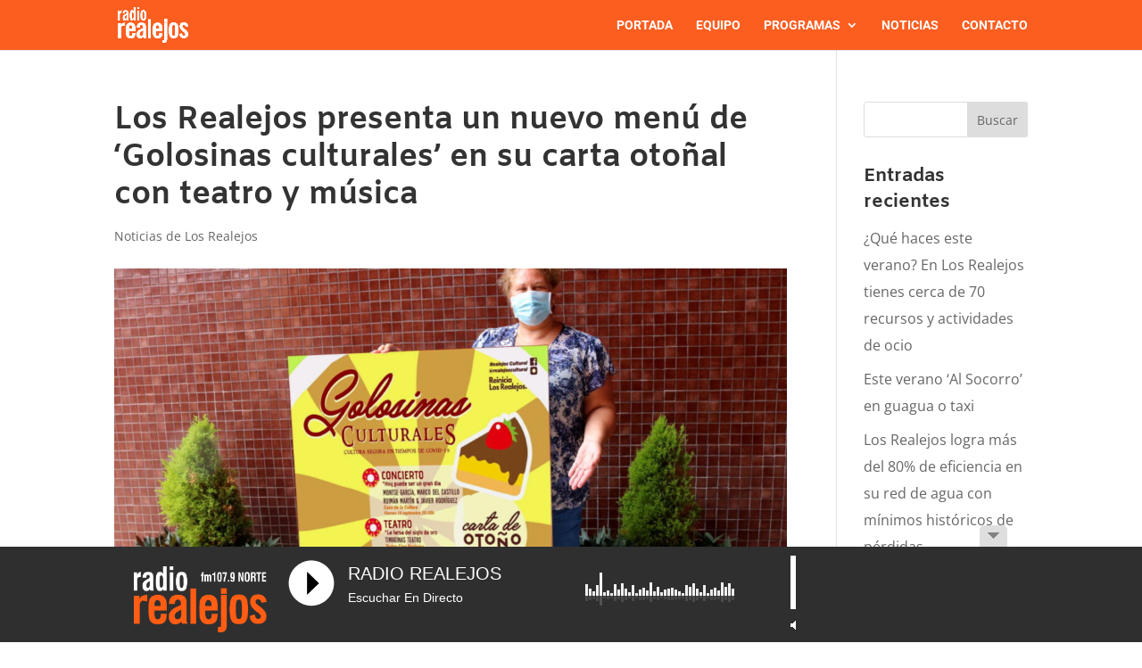

--- FILE ---
content_type: text/html; charset=UTF-8
request_url: https://www.radiorealejos.com/los-realejos-presenta-un-nuevo-menu-de-golosinas-culturales-en-su-carta-otonal-con-teatro-y-musica/
body_size: 15567
content:
<!DOCTYPE html>
<!--

  Desarrollado por echeide.com

                    $$\                 $$\       $$\
                    $$ |                \__|      $$ |
 $$$$$$\   $$$$$$$\ $$$$$$$\   $$$$$$\  $$\  $$$$$$$ | $$$$$$\      $$$$$$$\  $$$$$$\  $$$$$$\$$$$\
$$  __$$\ $$  _____|$$  __$$\ $$  __$$\ $$ |$$  __$$ |$$  __$$\    $$  _____|$$  __$$\ $$  _$$  _$$\
$$$$$$$$ |$$ /      $$ |  $$ |$$$$$$$$ |$$ |$$ /  $$ |$$$$$$$$ |   $$ /      $$ /  $$ |$$ / $$ / $$ |
$$   ____|$$ |      $$ |  $$ |$$   ____|$$ |$$ |  $$ |$$   ____|   $$ |      $$ |  $$ |$$ | $$ | $$ |
\$$$$$$$\ \$$$$$$$\ $$ |  $$ |\$$$$$$$\ $$ |\$$$$$$$ |\$$$$$$$\ $$\$$$$$$$\ \$$$$$$  |$$ | $$ | $$ |
 \_______| \_______|\__|  \__| \_______|\__| \_______| \_______|\__|\_______| \______/ \__| \__| \__|


-->
<html lang="es">
<head>
	<meta charset="UTF-8" />
<meta http-equiv="X-UA-Compatible" content="IE=edge">
	<link rel="pingback" href="https://www.radiorealejos.com/xmlrpc.php" />

	<script type="text/javascript">
		document.documentElement.className = 'js';
	</script>

	<title>Los Realejos presenta un nuevo menú de ‘Golosinas culturales’ en su carta otoñal con teatro y música | Radio Realejos 107.9 FM Norte</title>
<link rel="preconnect" href="https://fonts.gstatic.com" crossorigin /><style id="et-divi-open-sans-inline-css">/* Original: https://fonts.googleapis.com/css?family=Open+Sans:300italic,400italic,600italic,700italic,800italic,400,300,600,700,800&#038;subset=latin,latin-ext&#038;display=swap *//* User Agent: Mozilla/5.0 (Unknown; Linux x86_64) AppleWebKit/538.1 (KHTML, like Gecko) Safari/538.1 Daum/4.1 */@font-face {font-family: 'Open Sans';font-style: italic;font-weight: 300;font-stretch: normal;font-display: swap;src: url(https://fonts.gstatic.com/s/opensans/v44/memQYaGs126MiZpBA-UFUIcVXSCEkx2cmqvXlWq8tWZ0Pw86hd0Rk5hkWV4exQ.ttf) format('truetype');}@font-face {font-family: 'Open Sans';font-style: italic;font-weight: 400;font-stretch: normal;font-display: swap;src: url(https://fonts.gstatic.com/s/opensans/v44/memQYaGs126MiZpBA-UFUIcVXSCEkx2cmqvXlWq8tWZ0Pw86hd0Rk8ZkWV4exQ.ttf) format('truetype');}@font-face {font-family: 'Open Sans';font-style: italic;font-weight: 600;font-stretch: normal;font-display: swap;src: url(https://fonts.gstatic.com/s/opensans/v44/memQYaGs126MiZpBA-UFUIcVXSCEkx2cmqvXlWq8tWZ0Pw86hd0RkxhjWV4exQ.ttf) format('truetype');}@font-face {font-family: 'Open Sans';font-style: italic;font-weight: 700;font-stretch: normal;font-display: swap;src: url(https://fonts.gstatic.com/s/opensans/v44/memQYaGs126MiZpBA-UFUIcVXSCEkx2cmqvXlWq8tWZ0Pw86hd0RkyFjWV4exQ.ttf) format('truetype');}@font-face {font-family: 'Open Sans';font-style: italic;font-weight: 800;font-stretch: normal;font-display: swap;src: url(https://fonts.gstatic.com/s/opensans/v44/memQYaGs126MiZpBA-UFUIcVXSCEkx2cmqvXlWq8tWZ0Pw86hd0Rk0ZjWV4exQ.ttf) format('truetype');}@font-face {font-family: 'Open Sans';font-style: normal;font-weight: 300;font-stretch: normal;font-display: swap;src: url(https://fonts.gstatic.com/s/opensans/v44/memSYaGs126MiZpBA-UvWbX2vVnXBbObj2OVZyOOSr4dVJWUgsiH0B4uaVc.ttf) format('truetype');}@font-face {font-family: 'Open Sans';font-style: normal;font-weight: 400;font-stretch: normal;font-display: swap;src: url(https://fonts.gstatic.com/s/opensans/v44/memSYaGs126MiZpBA-UvWbX2vVnXBbObj2OVZyOOSr4dVJWUgsjZ0B4uaVc.ttf) format('truetype');}@font-face {font-family: 'Open Sans';font-style: normal;font-weight: 600;font-stretch: normal;font-display: swap;src: url(https://fonts.gstatic.com/s/opensans/v44/memSYaGs126MiZpBA-UvWbX2vVnXBbObj2OVZyOOSr4dVJWUgsgH1x4uaVc.ttf) format('truetype');}@font-face {font-family: 'Open Sans';font-style: normal;font-weight: 700;font-stretch: normal;font-display: swap;src: url(https://fonts.gstatic.com/s/opensans/v44/memSYaGs126MiZpBA-UvWbX2vVnXBbObj2OVZyOOSr4dVJWUgsg-1x4uaVc.ttf) format('truetype');}@font-face {font-family: 'Open Sans';font-style: normal;font-weight: 800;font-stretch: normal;font-display: swap;src: url(https://fonts.gstatic.com/s/opensans/v44/memSYaGs126MiZpBA-UvWbX2vVnXBbObj2OVZyOOSr4dVJWUgshZ1x4uaVc.ttf) format('truetype');}/* User Agent: Mozilla/5.0 (Windows NT 6.1; WOW64; rv:27.0) Gecko/20100101 Firefox/27.0 */@font-face {font-family: 'Open Sans';font-style: italic;font-weight: 300;font-stretch: normal;font-display: swap;src: url(https://fonts.gstatic.com/l/font?kit=memQYaGs126MiZpBA-UFUIcVXSCEkx2cmqvXlWq8tWZ0Pw86hd0Rk5hkWV4exg&skey=743457fe2cc29280&v=v44) format('woff');}@font-face {font-family: 'Open Sans';font-style: italic;font-weight: 400;font-stretch: normal;font-display: swap;src: url(https://fonts.gstatic.com/l/font?kit=memQYaGs126MiZpBA-UFUIcVXSCEkx2cmqvXlWq8tWZ0Pw86hd0Rk8ZkWV4exg&skey=743457fe2cc29280&v=v44) format('woff');}@font-face {font-family: 'Open Sans';font-style: italic;font-weight: 600;font-stretch: normal;font-display: swap;src: url(https://fonts.gstatic.com/l/font?kit=memQYaGs126MiZpBA-UFUIcVXSCEkx2cmqvXlWq8tWZ0Pw86hd0RkxhjWV4exg&skey=743457fe2cc29280&v=v44) format('woff');}@font-face {font-family: 'Open Sans';font-style: italic;font-weight: 700;font-stretch: normal;font-display: swap;src: url(https://fonts.gstatic.com/l/font?kit=memQYaGs126MiZpBA-UFUIcVXSCEkx2cmqvXlWq8tWZ0Pw86hd0RkyFjWV4exg&skey=743457fe2cc29280&v=v44) format('woff');}@font-face {font-family: 'Open Sans';font-style: italic;font-weight: 800;font-stretch: normal;font-display: swap;src: url(https://fonts.gstatic.com/l/font?kit=memQYaGs126MiZpBA-UFUIcVXSCEkx2cmqvXlWq8tWZ0Pw86hd0Rk0ZjWV4exg&skey=743457fe2cc29280&v=v44) format('woff');}@font-face {font-family: 'Open Sans';font-style: normal;font-weight: 300;font-stretch: normal;font-display: swap;src: url(https://fonts.gstatic.com/l/font?kit=memSYaGs126MiZpBA-UvWbX2vVnXBbObj2OVZyOOSr4dVJWUgsiH0B4uaVQ&skey=62c1cbfccc78b4b2&v=v44) format('woff');}@font-face {font-family: 'Open Sans';font-style: normal;font-weight: 400;font-stretch: normal;font-display: swap;src: url(https://fonts.gstatic.com/l/font?kit=memSYaGs126MiZpBA-UvWbX2vVnXBbObj2OVZyOOSr4dVJWUgsjZ0B4uaVQ&skey=62c1cbfccc78b4b2&v=v44) format('woff');}@font-face {font-family: 'Open Sans';font-style: normal;font-weight: 600;font-stretch: normal;font-display: swap;src: url(https://fonts.gstatic.com/l/font?kit=memSYaGs126MiZpBA-UvWbX2vVnXBbObj2OVZyOOSr4dVJWUgsgH1x4uaVQ&skey=62c1cbfccc78b4b2&v=v44) format('woff');}@font-face {font-family: 'Open Sans';font-style: normal;font-weight: 700;font-stretch: normal;font-display: swap;src: url(https://fonts.gstatic.com/l/font?kit=memSYaGs126MiZpBA-UvWbX2vVnXBbObj2OVZyOOSr4dVJWUgsg-1x4uaVQ&skey=62c1cbfccc78b4b2&v=v44) format('woff');}@font-face {font-family: 'Open Sans';font-style: normal;font-weight: 800;font-stretch: normal;font-display: swap;src: url(https://fonts.gstatic.com/l/font?kit=memSYaGs126MiZpBA-UvWbX2vVnXBbObj2OVZyOOSr4dVJWUgshZ1x4uaVQ&skey=62c1cbfccc78b4b2&v=v44) format('woff');}/* User Agent: Mozilla/5.0 (Windows NT 6.3; rv:39.0) Gecko/20100101 Firefox/39.0 */@font-face {font-family: 'Open Sans';font-style: italic;font-weight: 300;font-stretch: normal;font-display: swap;src: url(https://fonts.gstatic.com/s/opensans/v44/memQYaGs126MiZpBA-UFUIcVXSCEkx2cmqvXlWq8tWZ0Pw86hd0Rk5hkWV4ewA.woff2) format('woff2');}@font-face {font-family: 'Open Sans';font-style: italic;font-weight: 400;font-stretch: normal;font-display: swap;src: url(https://fonts.gstatic.com/s/opensans/v44/memQYaGs126MiZpBA-UFUIcVXSCEkx2cmqvXlWq8tWZ0Pw86hd0Rk8ZkWV4ewA.woff2) format('woff2');}@font-face {font-family: 'Open Sans';font-style: italic;font-weight: 600;font-stretch: normal;font-display: swap;src: url(https://fonts.gstatic.com/s/opensans/v44/memQYaGs126MiZpBA-UFUIcVXSCEkx2cmqvXlWq8tWZ0Pw86hd0RkxhjWV4ewA.woff2) format('woff2');}@font-face {font-family: 'Open Sans';font-style: italic;font-weight: 700;font-stretch: normal;font-display: swap;src: url(https://fonts.gstatic.com/s/opensans/v44/memQYaGs126MiZpBA-UFUIcVXSCEkx2cmqvXlWq8tWZ0Pw86hd0RkyFjWV4ewA.woff2) format('woff2');}@font-face {font-family: 'Open Sans';font-style: italic;font-weight: 800;font-stretch: normal;font-display: swap;src: url(https://fonts.gstatic.com/s/opensans/v44/memQYaGs126MiZpBA-UFUIcVXSCEkx2cmqvXlWq8tWZ0Pw86hd0Rk0ZjWV4ewA.woff2) format('woff2');}@font-face {font-family: 'Open Sans';font-style: normal;font-weight: 300;font-stretch: normal;font-display: swap;src: url(https://fonts.gstatic.com/s/opensans/v44/memSYaGs126MiZpBA-UvWbX2vVnXBbObj2OVZyOOSr4dVJWUgsiH0B4uaVI.woff2) format('woff2');}@font-face {font-family: 'Open Sans';font-style: normal;font-weight: 400;font-stretch: normal;font-display: swap;src: url(https://fonts.gstatic.com/s/opensans/v44/memSYaGs126MiZpBA-UvWbX2vVnXBbObj2OVZyOOSr4dVJWUgsjZ0B4uaVI.woff2) format('woff2');}@font-face {font-family: 'Open Sans';font-style: normal;font-weight: 600;font-stretch: normal;font-display: swap;src: url(https://fonts.gstatic.com/s/opensans/v44/memSYaGs126MiZpBA-UvWbX2vVnXBbObj2OVZyOOSr4dVJWUgsgH1x4uaVI.woff2) format('woff2');}@font-face {font-family: 'Open Sans';font-style: normal;font-weight: 700;font-stretch: normal;font-display: swap;src: url(https://fonts.gstatic.com/s/opensans/v44/memSYaGs126MiZpBA-UvWbX2vVnXBbObj2OVZyOOSr4dVJWUgsg-1x4uaVI.woff2) format('woff2');}@font-face {font-family: 'Open Sans';font-style: normal;font-weight: 800;font-stretch: normal;font-display: swap;src: url(https://fonts.gstatic.com/s/opensans/v44/memSYaGs126MiZpBA-UvWbX2vVnXBbObj2OVZyOOSr4dVJWUgshZ1x4uaVI.woff2) format('woff2');}</style><style id="et-builder-googlefonts-cached-inline">/* Original: https://fonts.googleapis.com/css?family=Amiko:regular,600,700|Roboto:100,100italic,300,300italic,regular,italic,500,500italic,700,700italic,900,900italic&#038;subset=latin,latin-ext&#038;display=swap *//* User Agent: Mozilla/5.0 (Unknown; Linux x86_64) AppleWebKit/538.1 (KHTML, like Gecko) Safari/538.1 Daum/4.1 */@font-face {font-family: 'Amiko';font-style: normal;font-weight: 400;font-display: swap;src: url(https://fonts.gstatic.com/s/amiko/v15/WwkQxPq1DFK04uqseVo.ttf) format('truetype');}@font-face {font-family: 'Amiko';font-style: normal;font-weight: 600;font-display: swap;src: url(https://fonts.gstatic.com/s/amiko/v15/WwkdxPq1DFK04uJ9XUrNEIA.ttf) format('truetype');}@font-face {font-family: 'Amiko';font-style: normal;font-weight: 700;font-display: swap;src: url(https://fonts.gstatic.com/s/amiko/v15/WwkdxPq1DFK04uIZXErNEIA.ttf) format('truetype');}@font-face {font-family: 'Roboto';font-style: italic;font-weight: 100;font-stretch: normal;font-display: swap;src: url(https://fonts.gstatic.com/s/roboto/v50/KFOKCnqEu92Fr1Mu53ZEC9_Vu3r1gIhOszmOClHrs6ljXfMMLoHRuAb-lg.ttf) format('truetype');}@font-face {font-family: 'Roboto';font-style: italic;font-weight: 300;font-stretch: normal;font-display: swap;src: url(https://fonts.gstatic.com/s/roboto/v50/KFOKCnqEu92Fr1Mu53ZEC9_Vu3r1gIhOszmOClHrs6ljXfMMLt_QuAb-lg.ttf) format('truetype');}@font-face {font-family: 'Roboto';font-style: italic;font-weight: 400;font-stretch: normal;font-display: swap;src: url(https://fonts.gstatic.com/s/roboto/v50/KFOKCnqEu92Fr1Mu53ZEC9_Vu3r1gIhOszmOClHrs6ljXfMMLoHQuAb-lg.ttf) format('truetype');}@font-face {font-family: 'Roboto';font-style: italic;font-weight: 500;font-stretch: normal;font-display: swap;src: url(https://fonts.gstatic.com/s/roboto/v50/KFOKCnqEu92Fr1Mu53ZEC9_Vu3r1gIhOszmOClHrs6ljXfMMLrPQuAb-lg.ttf) format('truetype');}@font-face {font-family: 'Roboto';font-style: italic;font-weight: 700;font-stretch: normal;font-display: swap;src: url(https://fonts.gstatic.com/s/roboto/v50/KFOKCnqEu92Fr1Mu53ZEC9_Vu3r1gIhOszmOClHrs6ljXfMMLmbXuAb-lg.ttf) format('truetype');}@font-face {font-family: 'Roboto';font-style: italic;font-weight: 900;font-stretch: normal;font-display: swap;src: url(https://fonts.gstatic.com/s/roboto/v50/KFOKCnqEu92Fr1Mu53ZEC9_Vu3r1gIhOszmOClHrs6ljXfMMLijXuAb-lg.ttf) format('truetype');}@font-face {font-family: 'Roboto';font-style: normal;font-weight: 100;font-stretch: normal;font-display: swap;src: url(https://fonts.gstatic.com/s/roboto/v50/KFOMCnqEu92Fr1ME7kSn66aGLdTylUAMQXC89YmC2DPNWubEbFmaiA8.ttf) format('truetype');}@font-face {font-family: 'Roboto';font-style: normal;font-weight: 300;font-stretch: normal;font-display: swap;src: url(https://fonts.gstatic.com/s/roboto/v50/KFOMCnqEu92Fr1ME7kSn66aGLdTylUAMQXC89YmC2DPNWuaabVmaiA8.ttf) format('truetype');}@font-face {font-family: 'Roboto';font-style: normal;font-weight: 400;font-stretch: normal;font-display: swap;src: url(https://fonts.gstatic.com/s/roboto/v50/KFOMCnqEu92Fr1ME7kSn66aGLdTylUAMQXC89YmC2DPNWubEbVmaiA8.ttf) format('truetype');}@font-face {font-family: 'Roboto';font-style: normal;font-weight: 500;font-stretch: normal;font-display: swap;src: url(https://fonts.gstatic.com/s/roboto/v50/KFOMCnqEu92Fr1ME7kSn66aGLdTylUAMQXC89YmC2DPNWub2bVmaiA8.ttf) format('truetype');}@font-face {font-family: 'Roboto';font-style: normal;font-weight: 700;font-stretch: normal;font-display: swap;src: url(https://fonts.gstatic.com/s/roboto/v50/KFOMCnqEu92Fr1ME7kSn66aGLdTylUAMQXC89YmC2DPNWuYjalmaiA8.ttf) format('truetype');}@font-face {font-family: 'Roboto';font-style: normal;font-weight: 900;font-stretch: normal;font-display: swap;src: url(https://fonts.gstatic.com/s/roboto/v50/KFOMCnqEu92Fr1ME7kSn66aGLdTylUAMQXC89YmC2DPNWuZtalmaiA8.ttf) format('truetype');}/* User Agent: Mozilla/5.0 (Windows NT 6.1; WOW64; rv:27.0) Gecko/20100101 Firefox/27.0 */@font-face {font-family: 'Amiko';font-style: normal;font-weight: 400;font-display: swap;src: url(https://fonts.gstatic.com/l/font?kit=WwkQxPq1DFK04uqseVk&skey=9370075dbbb9661d&v=v15) format('woff');}@font-face {font-family: 'Amiko';font-style: normal;font-weight: 600;font-display: swap;src: url(https://fonts.gstatic.com/l/font?kit=WwkdxPq1DFK04uJ9XUrNEIM&skey=dc341fb169f5b947&v=v15) format('woff');}@font-face {font-family: 'Amiko';font-style: normal;font-weight: 700;font-display: swap;src: url(https://fonts.gstatic.com/l/font?kit=WwkdxPq1DFK04uIZXErNEIM&skey=b0f97d34e902453e&v=v15) format('woff');}@font-face {font-family: 'Roboto';font-style: italic;font-weight: 100;font-stretch: normal;font-display: swap;src: url(https://fonts.gstatic.com/l/font?kit=KFOKCnqEu92Fr1Mu53ZEC9_Vu3r1gIhOszmOClHrs6ljXfMMLoHRuAb-lQ&skey=c608c610063635f9&v=v50) format('woff');}@font-face {font-family: 'Roboto';font-style: italic;font-weight: 300;font-stretch: normal;font-display: swap;src: url(https://fonts.gstatic.com/l/font?kit=KFOKCnqEu92Fr1Mu53ZEC9_Vu3r1gIhOszmOClHrs6ljXfMMLt_QuAb-lQ&skey=c608c610063635f9&v=v50) format('woff');}@font-face {font-family: 'Roboto';font-style: italic;font-weight: 400;font-stretch: normal;font-display: swap;src: url(https://fonts.gstatic.com/l/font?kit=KFOKCnqEu92Fr1Mu53ZEC9_Vu3r1gIhOszmOClHrs6ljXfMMLoHQuAb-lQ&skey=c608c610063635f9&v=v50) format('woff');}@font-face {font-family: 'Roboto';font-style: italic;font-weight: 500;font-stretch: normal;font-display: swap;src: url(https://fonts.gstatic.com/l/font?kit=KFOKCnqEu92Fr1Mu53ZEC9_Vu3r1gIhOszmOClHrs6ljXfMMLrPQuAb-lQ&skey=c608c610063635f9&v=v50) format('woff');}@font-face {font-family: 'Roboto';font-style: italic;font-weight: 700;font-stretch: normal;font-display: swap;src: url(https://fonts.gstatic.com/l/font?kit=KFOKCnqEu92Fr1Mu53ZEC9_Vu3r1gIhOszmOClHrs6ljXfMMLmbXuAb-lQ&skey=c608c610063635f9&v=v50) format('woff');}@font-face {font-family: 'Roboto';font-style: italic;font-weight: 900;font-stretch: normal;font-display: swap;src: url(https://fonts.gstatic.com/l/font?kit=KFOKCnqEu92Fr1Mu53ZEC9_Vu3r1gIhOszmOClHrs6ljXfMMLijXuAb-lQ&skey=c608c610063635f9&v=v50) format('woff');}@font-face {font-family: 'Roboto';font-style: normal;font-weight: 100;font-stretch: normal;font-display: swap;src: url(https://fonts.gstatic.com/l/font?kit=KFOMCnqEu92Fr1ME7kSn66aGLdTylUAMQXC89YmC2DPNWubEbFmaiAw&skey=a0a0114a1dcab3ac&v=v50) format('woff');}@font-face {font-family: 'Roboto';font-style: normal;font-weight: 300;font-stretch: normal;font-display: swap;src: url(https://fonts.gstatic.com/l/font?kit=KFOMCnqEu92Fr1ME7kSn66aGLdTylUAMQXC89YmC2DPNWuaabVmaiAw&skey=a0a0114a1dcab3ac&v=v50) format('woff');}@font-face {font-family: 'Roboto';font-style: normal;font-weight: 400;font-stretch: normal;font-display: swap;src: url(https://fonts.gstatic.com/l/font?kit=KFOMCnqEu92Fr1ME7kSn66aGLdTylUAMQXC89YmC2DPNWubEbVmaiAw&skey=a0a0114a1dcab3ac&v=v50) format('woff');}@font-face {font-family: 'Roboto';font-style: normal;font-weight: 500;font-stretch: normal;font-display: swap;src: url(https://fonts.gstatic.com/l/font?kit=KFOMCnqEu92Fr1ME7kSn66aGLdTylUAMQXC89YmC2DPNWub2bVmaiAw&skey=a0a0114a1dcab3ac&v=v50) format('woff');}@font-face {font-family: 'Roboto';font-style: normal;font-weight: 700;font-stretch: normal;font-display: swap;src: url(https://fonts.gstatic.com/l/font?kit=KFOMCnqEu92Fr1ME7kSn66aGLdTylUAMQXC89YmC2DPNWuYjalmaiAw&skey=a0a0114a1dcab3ac&v=v50) format('woff');}@font-face {font-family: 'Roboto';font-style: normal;font-weight: 900;font-stretch: normal;font-display: swap;src: url(https://fonts.gstatic.com/l/font?kit=KFOMCnqEu92Fr1ME7kSn66aGLdTylUAMQXC89YmC2DPNWuZtalmaiAw&skey=a0a0114a1dcab3ac&v=v50) format('woff');}/* User Agent: Mozilla/5.0 (Windows NT 6.3; rv:39.0) Gecko/20100101 Firefox/39.0 */@font-face {font-family: 'Amiko';font-style: normal;font-weight: 400;font-display: swap;src: url(https://fonts.gstatic.com/s/amiko/v15/WwkQxPq1DFK04uqseV8.woff2) format('woff2');}@font-face {font-family: 'Amiko';font-style: normal;font-weight: 600;font-display: swap;src: url(https://fonts.gstatic.com/s/amiko/v15/WwkdxPq1DFK04uJ9XUrNEIU.woff2) format('woff2');}@font-face {font-family: 'Amiko';font-style: normal;font-weight: 700;font-display: swap;src: url(https://fonts.gstatic.com/s/amiko/v15/WwkdxPq1DFK04uIZXErNEIU.woff2) format('woff2');}@font-face {font-family: 'Roboto';font-style: italic;font-weight: 100;font-stretch: normal;font-display: swap;src: url(https://fonts.gstatic.com/s/roboto/v50/KFOKCnqEu92Fr1Mu53ZEC9_Vu3r1gIhOszmOClHrs6ljXfMMLoHRuAb-kw.woff2) format('woff2');}@font-face {font-family: 'Roboto';font-style: italic;font-weight: 300;font-stretch: normal;font-display: swap;src: url(https://fonts.gstatic.com/s/roboto/v50/KFOKCnqEu92Fr1Mu53ZEC9_Vu3r1gIhOszmOClHrs6ljXfMMLt_QuAb-kw.woff2) format('woff2');}@font-face {font-family: 'Roboto';font-style: italic;font-weight: 400;font-stretch: normal;font-display: swap;src: url(https://fonts.gstatic.com/s/roboto/v50/KFOKCnqEu92Fr1Mu53ZEC9_Vu3r1gIhOszmOClHrs6ljXfMMLoHQuAb-kw.woff2) format('woff2');}@font-face {font-family: 'Roboto';font-style: italic;font-weight: 500;font-stretch: normal;font-display: swap;src: url(https://fonts.gstatic.com/s/roboto/v50/KFOKCnqEu92Fr1Mu53ZEC9_Vu3r1gIhOszmOClHrs6ljXfMMLrPQuAb-kw.woff2) format('woff2');}@font-face {font-family: 'Roboto';font-style: italic;font-weight: 700;font-stretch: normal;font-display: swap;src: url(https://fonts.gstatic.com/s/roboto/v50/KFOKCnqEu92Fr1Mu53ZEC9_Vu3r1gIhOszmOClHrs6ljXfMMLmbXuAb-kw.woff2) format('woff2');}@font-face {font-family: 'Roboto';font-style: italic;font-weight: 900;font-stretch: normal;font-display: swap;src: url(https://fonts.gstatic.com/s/roboto/v50/KFOKCnqEu92Fr1Mu53ZEC9_Vu3r1gIhOszmOClHrs6ljXfMMLijXuAb-kw.woff2) format('woff2');}@font-face {font-family: 'Roboto';font-style: normal;font-weight: 100;font-stretch: normal;font-display: swap;src: url(https://fonts.gstatic.com/s/roboto/v50/KFOMCnqEu92Fr1ME7kSn66aGLdTylUAMQXC89YmC2DPNWubEbFmaiAo.woff2) format('woff2');}@font-face {font-family: 'Roboto';font-style: normal;font-weight: 300;font-stretch: normal;font-display: swap;src: url(https://fonts.gstatic.com/s/roboto/v50/KFOMCnqEu92Fr1ME7kSn66aGLdTylUAMQXC89YmC2DPNWuaabVmaiAo.woff2) format('woff2');}@font-face {font-family: 'Roboto';font-style: normal;font-weight: 400;font-stretch: normal;font-display: swap;src: url(https://fonts.gstatic.com/s/roboto/v50/KFOMCnqEu92Fr1ME7kSn66aGLdTylUAMQXC89YmC2DPNWubEbVmaiAo.woff2) format('woff2');}@font-face {font-family: 'Roboto';font-style: normal;font-weight: 500;font-stretch: normal;font-display: swap;src: url(https://fonts.gstatic.com/s/roboto/v50/KFOMCnqEu92Fr1ME7kSn66aGLdTylUAMQXC89YmC2DPNWub2bVmaiAo.woff2) format('woff2');}@font-face {font-family: 'Roboto';font-style: normal;font-weight: 700;font-stretch: normal;font-display: swap;src: url(https://fonts.gstatic.com/s/roboto/v50/KFOMCnqEu92Fr1ME7kSn66aGLdTylUAMQXC89YmC2DPNWuYjalmaiAo.woff2) format('woff2');}@font-face {font-family: 'Roboto';font-style: normal;font-weight: 900;font-stretch: normal;font-display: swap;src: url(https://fonts.gstatic.com/s/roboto/v50/KFOMCnqEu92Fr1ME7kSn66aGLdTylUAMQXC89YmC2DPNWuZtalmaiAo.woff2) format('woff2');}</style><meta name='robots' content='max-image-preview:large' />
<link rel='dns-prefetch' href='//kit.fontawesome.com' />
<link rel="alternate" type="application/rss+xml" title="Radio Realejos 107.9 FM Norte &raquo; Feed" href="https://www.radiorealejos.com/feed/" />
<link rel="alternate" type="application/rss+xml" title="Radio Realejos 107.9 FM Norte &raquo; Feed de los comentarios" href="https://www.radiorealejos.com/comments/feed/" />
<link rel="alternate" title="oEmbed (JSON)" type="application/json+oembed" href="https://www.radiorealejos.com/wp-json/oembed/1.0/embed?url=https%3A%2F%2Fwww.radiorealejos.com%2Flos-realejos-presenta-un-nuevo-menu-de-golosinas-culturales-en-su-carta-otonal-con-teatro-y-musica%2F" />
<link rel="alternate" title="oEmbed (XML)" type="text/xml+oembed" href="https://www.radiorealejos.com/wp-json/oembed/1.0/embed?url=https%3A%2F%2Fwww.radiorealejos.com%2Flos-realejos-presenta-un-nuevo-menu-de-golosinas-culturales-en-su-carta-otonal-con-teatro-y-musica%2F&#038;format=xml" />
<meta content="Echeide Child v.1.0.0" name="generator"/><link rel='stylesheet' id='audio7-html5_site_css-css' href='https://www.radiorealejos.com/wp-content/plugins/lbg-audio7_html5_full_width_sticky_pro/audio7_html5/audio7_html5.css?ver=6.9' type='text/css' media='all' />
<style id='wp-block-library-inline-css' type='text/css'>
:root{--wp-block-synced-color:#7a00df;--wp-block-synced-color--rgb:122,0,223;--wp-bound-block-color:var(--wp-block-synced-color);--wp-editor-canvas-background:#ddd;--wp-admin-theme-color:#007cba;--wp-admin-theme-color--rgb:0,124,186;--wp-admin-theme-color-darker-10:#006ba1;--wp-admin-theme-color-darker-10--rgb:0,107,160.5;--wp-admin-theme-color-darker-20:#005a87;--wp-admin-theme-color-darker-20--rgb:0,90,135;--wp-admin-border-width-focus:2px}@media (min-resolution:192dpi){:root{--wp-admin-border-width-focus:1.5px}}.wp-element-button{cursor:pointer}:root .has-very-light-gray-background-color{background-color:#eee}:root .has-very-dark-gray-background-color{background-color:#313131}:root .has-very-light-gray-color{color:#eee}:root .has-very-dark-gray-color{color:#313131}:root .has-vivid-green-cyan-to-vivid-cyan-blue-gradient-background{background:linear-gradient(135deg,#00d084,#0693e3)}:root .has-purple-crush-gradient-background{background:linear-gradient(135deg,#34e2e4,#4721fb 50%,#ab1dfe)}:root .has-hazy-dawn-gradient-background{background:linear-gradient(135deg,#faaca8,#dad0ec)}:root .has-subdued-olive-gradient-background{background:linear-gradient(135deg,#fafae1,#67a671)}:root .has-atomic-cream-gradient-background{background:linear-gradient(135deg,#fdd79a,#004a59)}:root .has-nightshade-gradient-background{background:linear-gradient(135deg,#330968,#31cdcf)}:root .has-midnight-gradient-background{background:linear-gradient(135deg,#020381,#2874fc)}:root{--wp--preset--font-size--normal:16px;--wp--preset--font-size--huge:42px}.has-regular-font-size{font-size:1em}.has-larger-font-size{font-size:2.625em}.has-normal-font-size{font-size:var(--wp--preset--font-size--normal)}.has-huge-font-size{font-size:var(--wp--preset--font-size--huge)}.has-text-align-center{text-align:center}.has-text-align-left{text-align:left}.has-text-align-right{text-align:right}.has-fit-text{white-space:nowrap!important}#end-resizable-editor-section{display:none}.aligncenter{clear:both}.items-justified-left{justify-content:flex-start}.items-justified-center{justify-content:center}.items-justified-right{justify-content:flex-end}.items-justified-space-between{justify-content:space-between}.screen-reader-text{border:0;clip-path:inset(50%);height:1px;margin:-1px;overflow:hidden;padding:0;position:absolute;width:1px;word-wrap:normal!important}.screen-reader-text:focus{background-color:#ddd;clip-path:none;color:#444;display:block;font-size:1em;height:auto;left:5px;line-height:normal;padding:15px 23px 14px;text-decoration:none;top:5px;width:auto;z-index:100000}html :where(.has-border-color){border-style:solid}html :where([style*=border-top-color]){border-top-style:solid}html :where([style*=border-right-color]){border-right-style:solid}html :where([style*=border-bottom-color]){border-bottom-style:solid}html :where([style*=border-left-color]){border-left-style:solid}html :where([style*=border-width]){border-style:solid}html :where([style*=border-top-width]){border-top-style:solid}html :where([style*=border-right-width]){border-right-style:solid}html :where([style*=border-bottom-width]){border-bottom-style:solid}html :where([style*=border-left-width]){border-left-style:solid}html :where(img[class*=wp-image-]){height:auto;max-width:100%}:where(figure){margin:0 0 1em}html :where(.is-position-sticky){--wp-admin--admin-bar--position-offset:var(--wp-admin--admin-bar--height,0px)}@media screen and (max-width:600px){html :where(.is-position-sticky){--wp-admin--admin-bar--position-offset:0px}}

/*# sourceURL=wp-block-library-inline-css */
</style><style id='global-styles-inline-css' type='text/css'>
:root{--wp--preset--aspect-ratio--square: 1;--wp--preset--aspect-ratio--4-3: 4/3;--wp--preset--aspect-ratio--3-4: 3/4;--wp--preset--aspect-ratio--3-2: 3/2;--wp--preset--aspect-ratio--2-3: 2/3;--wp--preset--aspect-ratio--16-9: 16/9;--wp--preset--aspect-ratio--9-16: 9/16;--wp--preset--color--black: #000000;--wp--preset--color--cyan-bluish-gray: #abb8c3;--wp--preset--color--white: #ffffff;--wp--preset--color--pale-pink: #f78da7;--wp--preset--color--vivid-red: #cf2e2e;--wp--preset--color--luminous-vivid-orange: #ff6900;--wp--preset--color--luminous-vivid-amber: #fcb900;--wp--preset--color--light-green-cyan: #7bdcb5;--wp--preset--color--vivid-green-cyan: #00d084;--wp--preset--color--pale-cyan-blue: #8ed1fc;--wp--preset--color--vivid-cyan-blue: #0693e3;--wp--preset--color--vivid-purple: #9b51e0;--wp--preset--gradient--vivid-cyan-blue-to-vivid-purple: linear-gradient(135deg,rgb(6,147,227) 0%,rgb(155,81,224) 100%);--wp--preset--gradient--light-green-cyan-to-vivid-green-cyan: linear-gradient(135deg,rgb(122,220,180) 0%,rgb(0,208,130) 100%);--wp--preset--gradient--luminous-vivid-amber-to-luminous-vivid-orange: linear-gradient(135deg,rgb(252,185,0) 0%,rgb(255,105,0) 100%);--wp--preset--gradient--luminous-vivid-orange-to-vivid-red: linear-gradient(135deg,rgb(255,105,0) 0%,rgb(207,46,46) 100%);--wp--preset--gradient--very-light-gray-to-cyan-bluish-gray: linear-gradient(135deg,rgb(238,238,238) 0%,rgb(169,184,195) 100%);--wp--preset--gradient--cool-to-warm-spectrum: linear-gradient(135deg,rgb(74,234,220) 0%,rgb(151,120,209) 20%,rgb(207,42,186) 40%,rgb(238,44,130) 60%,rgb(251,105,98) 80%,rgb(254,248,76) 100%);--wp--preset--gradient--blush-light-purple: linear-gradient(135deg,rgb(255,206,236) 0%,rgb(152,150,240) 100%);--wp--preset--gradient--blush-bordeaux: linear-gradient(135deg,rgb(254,205,165) 0%,rgb(254,45,45) 50%,rgb(107,0,62) 100%);--wp--preset--gradient--luminous-dusk: linear-gradient(135deg,rgb(255,203,112) 0%,rgb(199,81,192) 50%,rgb(65,88,208) 100%);--wp--preset--gradient--pale-ocean: linear-gradient(135deg,rgb(255,245,203) 0%,rgb(182,227,212) 50%,rgb(51,167,181) 100%);--wp--preset--gradient--electric-grass: linear-gradient(135deg,rgb(202,248,128) 0%,rgb(113,206,126) 100%);--wp--preset--gradient--midnight: linear-gradient(135deg,rgb(2,3,129) 0%,rgb(40,116,252) 100%);--wp--preset--font-size--small: 13px;--wp--preset--font-size--medium: 20px;--wp--preset--font-size--large: 36px;--wp--preset--font-size--x-large: 42px;--wp--preset--spacing--20: 0.44rem;--wp--preset--spacing--30: 0.67rem;--wp--preset--spacing--40: 1rem;--wp--preset--spacing--50: 1.5rem;--wp--preset--spacing--60: 2.25rem;--wp--preset--spacing--70: 3.38rem;--wp--preset--spacing--80: 5.06rem;--wp--preset--shadow--natural: 6px 6px 9px rgba(0, 0, 0, 0.2);--wp--preset--shadow--deep: 12px 12px 50px rgba(0, 0, 0, 0.4);--wp--preset--shadow--sharp: 6px 6px 0px rgba(0, 0, 0, 0.2);--wp--preset--shadow--outlined: 6px 6px 0px -3px rgb(255, 255, 255), 6px 6px rgb(0, 0, 0);--wp--preset--shadow--crisp: 6px 6px 0px rgb(0, 0, 0);}:root { --wp--style--global--content-size: 823px;--wp--style--global--wide-size: 1080px; }:where(body) { margin: 0; }.wp-site-blocks > .alignleft { float: left; margin-right: 2em; }.wp-site-blocks > .alignright { float: right; margin-left: 2em; }.wp-site-blocks > .aligncenter { justify-content: center; margin-left: auto; margin-right: auto; }:where(.is-layout-flex){gap: 0.5em;}:where(.is-layout-grid){gap: 0.5em;}.is-layout-flow > .alignleft{float: left;margin-inline-start: 0;margin-inline-end: 2em;}.is-layout-flow > .alignright{float: right;margin-inline-start: 2em;margin-inline-end: 0;}.is-layout-flow > .aligncenter{margin-left: auto !important;margin-right: auto !important;}.is-layout-constrained > .alignleft{float: left;margin-inline-start: 0;margin-inline-end: 2em;}.is-layout-constrained > .alignright{float: right;margin-inline-start: 2em;margin-inline-end: 0;}.is-layout-constrained > .aligncenter{margin-left: auto !important;margin-right: auto !important;}.is-layout-constrained > :where(:not(.alignleft):not(.alignright):not(.alignfull)){max-width: var(--wp--style--global--content-size);margin-left: auto !important;margin-right: auto !important;}.is-layout-constrained > .alignwide{max-width: var(--wp--style--global--wide-size);}body .is-layout-flex{display: flex;}.is-layout-flex{flex-wrap: wrap;align-items: center;}.is-layout-flex > :is(*, div){margin: 0;}body .is-layout-grid{display: grid;}.is-layout-grid > :is(*, div){margin: 0;}body{padding-top: 0px;padding-right: 0px;padding-bottom: 0px;padding-left: 0px;}:root :where(.wp-element-button, .wp-block-button__link){background-color: #32373c;border-width: 0;color: #fff;font-family: inherit;font-size: inherit;font-style: inherit;font-weight: inherit;letter-spacing: inherit;line-height: inherit;padding-top: calc(0.667em + 2px);padding-right: calc(1.333em + 2px);padding-bottom: calc(0.667em + 2px);padding-left: calc(1.333em + 2px);text-decoration: none;text-transform: inherit;}.has-black-color{color: var(--wp--preset--color--black) !important;}.has-cyan-bluish-gray-color{color: var(--wp--preset--color--cyan-bluish-gray) !important;}.has-white-color{color: var(--wp--preset--color--white) !important;}.has-pale-pink-color{color: var(--wp--preset--color--pale-pink) !important;}.has-vivid-red-color{color: var(--wp--preset--color--vivid-red) !important;}.has-luminous-vivid-orange-color{color: var(--wp--preset--color--luminous-vivid-orange) !important;}.has-luminous-vivid-amber-color{color: var(--wp--preset--color--luminous-vivid-amber) !important;}.has-light-green-cyan-color{color: var(--wp--preset--color--light-green-cyan) !important;}.has-vivid-green-cyan-color{color: var(--wp--preset--color--vivid-green-cyan) !important;}.has-pale-cyan-blue-color{color: var(--wp--preset--color--pale-cyan-blue) !important;}.has-vivid-cyan-blue-color{color: var(--wp--preset--color--vivid-cyan-blue) !important;}.has-vivid-purple-color{color: var(--wp--preset--color--vivid-purple) !important;}.has-black-background-color{background-color: var(--wp--preset--color--black) !important;}.has-cyan-bluish-gray-background-color{background-color: var(--wp--preset--color--cyan-bluish-gray) !important;}.has-white-background-color{background-color: var(--wp--preset--color--white) !important;}.has-pale-pink-background-color{background-color: var(--wp--preset--color--pale-pink) !important;}.has-vivid-red-background-color{background-color: var(--wp--preset--color--vivid-red) !important;}.has-luminous-vivid-orange-background-color{background-color: var(--wp--preset--color--luminous-vivid-orange) !important;}.has-luminous-vivid-amber-background-color{background-color: var(--wp--preset--color--luminous-vivid-amber) !important;}.has-light-green-cyan-background-color{background-color: var(--wp--preset--color--light-green-cyan) !important;}.has-vivid-green-cyan-background-color{background-color: var(--wp--preset--color--vivid-green-cyan) !important;}.has-pale-cyan-blue-background-color{background-color: var(--wp--preset--color--pale-cyan-blue) !important;}.has-vivid-cyan-blue-background-color{background-color: var(--wp--preset--color--vivid-cyan-blue) !important;}.has-vivid-purple-background-color{background-color: var(--wp--preset--color--vivid-purple) !important;}.has-black-border-color{border-color: var(--wp--preset--color--black) !important;}.has-cyan-bluish-gray-border-color{border-color: var(--wp--preset--color--cyan-bluish-gray) !important;}.has-white-border-color{border-color: var(--wp--preset--color--white) !important;}.has-pale-pink-border-color{border-color: var(--wp--preset--color--pale-pink) !important;}.has-vivid-red-border-color{border-color: var(--wp--preset--color--vivid-red) !important;}.has-luminous-vivid-orange-border-color{border-color: var(--wp--preset--color--luminous-vivid-orange) !important;}.has-luminous-vivid-amber-border-color{border-color: var(--wp--preset--color--luminous-vivid-amber) !important;}.has-light-green-cyan-border-color{border-color: var(--wp--preset--color--light-green-cyan) !important;}.has-vivid-green-cyan-border-color{border-color: var(--wp--preset--color--vivid-green-cyan) !important;}.has-pale-cyan-blue-border-color{border-color: var(--wp--preset--color--pale-cyan-blue) !important;}.has-vivid-cyan-blue-border-color{border-color: var(--wp--preset--color--vivid-cyan-blue) !important;}.has-vivid-purple-border-color{border-color: var(--wp--preset--color--vivid-purple) !important;}.has-vivid-cyan-blue-to-vivid-purple-gradient-background{background: var(--wp--preset--gradient--vivid-cyan-blue-to-vivid-purple) !important;}.has-light-green-cyan-to-vivid-green-cyan-gradient-background{background: var(--wp--preset--gradient--light-green-cyan-to-vivid-green-cyan) !important;}.has-luminous-vivid-amber-to-luminous-vivid-orange-gradient-background{background: var(--wp--preset--gradient--luminous-vivid-amber-to-luminous-vivid-orange) !important;}.has-luminous-vivid-orange-to-vivid-red-gradient-background{background: var(--wp--preset--gradient--luminous-vivid-orange-to-vivid-red) !important;}.has-very-light-gray-to-cyan-bluish-gray-gradient-background{background: var(--wp--preset--gradient--very-light-gray-to-cyan-bluish-gray) !important;}.has-cool-to-warm-spectrum-gradient-background{background: var(--wp--preset--gradient--cool-to-warm-spectrum) !important;}.has-blush-light-purple-gradient-background{background: var(--wp--preset--gradient--blush-light-purple) !important;}.has-blush-bordeaux-gradient-background{background: var(--wp--preset--gradient--blush-bordeaux) !important;}.has-luminous-dusk-gradient-background{background: var(--wp--preset--gradient--luminous-dusk) !important;}.has-pale-ocean-gradient-background{background: var(--wp--preset--gradient--pale-ocean) !important;}.has-electric-grass-gradient-background{background: var(--wp--preset--gradient--electric-grass) !important;}.has-midnight-gradient-background{background: var(--wp--preset--gradient--midnight) !important;}.has-small-font-size{font-size: var(--wp--preset--font-size--small) !important;}.has-medium-font-size{font-size: var(--wp--preset--font-size--medium) !important;}.has-large-font-size{font-size: var(--wp--preset--font-size--large) !important;}.has-x-large-font-size{font-size: var(--wp--preset--font-size--x-large) !important;}
/*# sourceURL=global-styles-inline-css */
</style>

<link rel='stylesheet' id='heateor_sss_frontend_css-css' href='https://www.radiorealejos.com/wp-content/plugins/sassy-social-share/public/css/sassy-social-share-public.css?ver=3.3.79' type='text/css' media='all' />
<style id='heateor_sss_frontend_css-inline-css' type='text/css'>
.heateor_sss_button_instagram span.heateor_sss_svg,a.heateor_sss_instagram span.heateor_sss_svg{background:radial-gradient(circle at 30% 107%,#fdf497 0,#fdf497 5%,#fd5949 45%,#d6249f 60%,#285aeb 90%)}.heateor_sss_horizontal_sharing .heateor_sss_svg,.heateor_sss_standard_follow_icons_container .heateor_sss_svg{color:#fff;border-width:0px;border-style:solid;border-color:transparent}.heateor_sss_horizontal_sharing .heateorSssTCBackground{color:#666}.heateor_sss_horizontal_sharing span.heateor_sss_svg:hover,.heateor_sss_standard_follow_icons_container span.heateor_sss_svg:hover{border-color:transparent;}.heateor_sss_vertical_sharing span.heateor_sss_svg,.heateor_sss_floating_follow_icons_container span.heateor_sss_svg{color:#fff;border-width:0px;border-style:solid;border-color:transparent;}.heateor_sss_vertical_sharing .heateorSssTCBackground{color:#666;}.heateor_sss_vertical_sharing span.heateor_sss_svg:hover,.heateor_sss_floating_follow_icons_container span.heateor_sss_svg:hover{border-color:transparent;}@media screen and (max-width:783px) {.heateor_sss_vertical_sharing{display:none!important}}
/*# sourceURL=heateor_sss_frontend_css-inline-css */
</style>
<link rel='stylesheet' id='divi-style-parent-css' href='https://www.radiorealejos.com/wp-content/themes/Divi/style-static.min.css?ver=4.27.4' type='text/css' media='all' />
<link rel='stylesheet' id='divi-style-css' href='https://www.radiorealejos.com/wp-content/themes/echeide-child/style.css?ver=4.27.4' type='text/css' media='all' />
<script type="text/javascript" src="https://www.radiorealejos.com/wp-includes/js/jquery/jquery.min.js?ver=3.7.1" id="jquery-core-js"></script>
<script type="text/javascript" src="https://www.radiorealejos.com/wp-includes/js/jquery/jquery-migrate.min.js?ver=3.4.1" id="jquery-migrate-js"></script>
<script type="text/javascript" src="https://www.radiorealejos.com/wp-content/plugins/lbg-audio7_html5_full_width_sticky_pro/audio7_html5/js/jquery.mousewheel.min.js?ver=6.9" id="lbg-mousewheel-js"></script>
<script type="text/javascript" src="https://www.radiorealejos.com/wp-content/plugins/lbg-audio7_html5_full_width_sticky_pro/audio7_html5/js/jquery.touchSwipe.min.js?ver=6.9" id="lbg-touchSwipe-js"></script>
<script type="text/javascript" src="https://www.radiorealejos.com/wp-content/plugins/lbg-audio7_html5_full_width_sticky_pro/audio7_html5/js/audio7_html5.js?ver=6.9" id="lbg-audio7_html5-js"></script>
<script type="text/javascript" src="https://www.radiorealejos.com/wp-content/plugins/lbg-audio7_html5_full_width_sticky_pro/audio7_html5/js/google_a.js?ver=6.9" id="lbg-google_a-js"></script>
<script type="text/javascript" src="https://kit.fontawesome.com/5c5bdf4576.js" id="font-awesome-kit-js"></script>
<link rel="https://api.w.org/" href="https://www.radiorealejos.com/wp-json/" /><link rel="alternate" title="JSON" type="application/json" href="https://www.radiorealejos.com/wp-json/wp/v2/posts/5497" /><link rel="EditURI" type="application/rsd+xml" title="RSD" href="https://www.radiorealejos.com/xmlrpc.php?rsd" />
<meta name="generator" content="WordPress 6.9" />
<link rel="canonical" href="https://www.radiorealejos.com/los-realejos-presenta-un-nuevo-menu-de-golosinas-culturales-en-su-carta-otonal-con-teatro-y-musica/" />
<link rel='shortlink' href='https://www.radiorealejos.com/?p=5497' />
<script type="text/javascript">
(function(url){
	if(/(?:Chrome\/26\.0\.1410\.63 Safari\/537\.31|WordfenceTestMonBot)/.test(navigator.userAgent)){ return; }
	var addEvent = function(evt, handler) {
		if (window.addEventListener) {
			document.addEventListener(evt, handler, false);
		} else if (window.attachEvent) {
			document.attachEvent('on' + evt, handler);
		}
	};
	var removeEvent = function(evt, handler) {
		if (window.removeEventListener) {
			document.removeEventListener(evt, handler, false);
		} else if (window.detachEvent) {
			document.detachEvent('on' + evt, handler);
		}
	};
	var evts = 'contextmenu dblclick drag dragend dragenter dragleave dragover dragstart drop keydown keypress keyup mousedown mousemove mouseout mouseover mouseup mousewheel scroll'.split(' ');
	var logHuman = function() {
		if (window.wfLogHumanRan) { return; }
		window.wfLogHumanRan = true;
		var wfscr = document.createElement('script');
		wfscr.type = 'text/javascript';
		wfscr.async = true;
		wfscr.src = url + '&r=' + Math.random();
		(document.getElementsByTagName('head')[0]||document.getElementsByTagName('body')[0]).appendChild(wfscr);
		for (var i = 0; i < evts.length; i++) {
			removeEvent(evts[i], logHuman);
		}
	};
	for (var i = 0; i < evts.length; i++) {
		addEvent(evts[i], logHuman);
	}
})('//www.radiorealejos.com/?wordfence_lh=1&hid=CC20EFCB9ACEB453F215EFB15DD94F85');
</script><meta name="viewport" content="width=device-width, initial-scale=1.0, maximum-scale=1.0, user-scalable=0" /><link rel="shortcut icon" href="https://www.radiorealejos.com/wp-content/uploads/2018/06/xD0I6f.tif.png" /><!-- Google tag (gtag.js) -->
<script async src="https://www.googletagmanager.com/gtag/js?id=G-RVXB514Q8J"></script>
<script>
  window.dataLayer = window.dataLayer || [];
  function gtag(){dataLayer.push(arguments);}
  gtag('js', new Date());

  gtag('config', 'G-RVXB514Q8J');
</script><link rel="stylesheet" id="et-divi-customizer-global-cached-inline-styles" href="https://www.radiorealejos.com/wp-content/et-cache/global/et-divi-customizer-global.min.css?ver=1732606273" /><style id="et-critical-inline-css"></style>
</head>
<body class="wp-singular post-template-default single single-post postid-5497 single-format-standard wp-theme-Divi wp-child-theme-echeide-child et_pb_button_helper_class et_fixed_nav et_show_nav et_pb_show_title et_primary_nav_dropdown_animation_fade et_secondary_nav_dropdown_animation_fade et_header_style_left et_pb_footer_columns4 et_cover_background et_pb_gutter osx et_pb_gutters3 et_right_sidebar et_divi_theme et-db">
	<div id="page-container">

	
	
			<header id="main-header" data-height-onload="42">
			<div class="container clearfix et_menu_container">
							<div class="logo_container">
					<span class="logo_helper"></span>
					<a href="https://www.radiorealejos.com/">
						<img src="https://www.radiorealejos.com/wp-content/uploads/2018/07/logo-radio-realejos.png" alt="Radio Realejos 107.9 FM Norte" id="logo" data-height-percentage="70" />
					</a>
				</div>
							<div id="et-top-navigation" data-height="42" data-fixed-height="40">
											<nav id="top-menu-nav">
						<ul id="top-menu" class="nav"><li id="menu-item-1187" class="menu-item menu-item-type-post_type menu-item-object-page menu-item-home menu-item-1187"><a href="https://www.radiorealejos.com/">Portada</a></li>
<li id="menu-item-1185" class="menu-item menu-item-type-post_type menu-item-object-page menu-item-1185"><a href="https://www.radiorealejos.com/equipo/">Equipo</a></li>
<li id="menu-item-1449" class="menu-item menu-item-type-post_type menu-item-object-page menu-item-has-children menu-item-1449"><a href="https://www.radiorealejos.com/programas/">Programas</a>
<ul class="sub-menu">
	<li id="menu-item-1378" class="menu-item menu-item-type-post_type menu-item-object-page menu-item-1378"><a href="https://www.radiorealejos.com/horarios/">Horarios</a></li>
</ul>
</li>
<li id="menu-item-1184" class="menu-item menu-item-type-post_type menu-item-object-page current_page_parent menu-item-1184"><a href="https://www.radiorealejos.com/noticias/">Noticias</a></li>
<li id="menu-item-1186" class="menu-item menu-item-type-post_type menu-item-object-page menu-item-1186"><a href="https://www.radiorealejos.com/contacto/">Contacto</a></li>
</ul>						</nav>
					
					
					
					
					<div id="et_mobile_nav_menu">
				<div class="mobile_nav closed">
					<span class="select_page">Seleccionar página</span>
					<span class="mobile_menu_bar mobile_menu_bar_toggle"></span>
				</div>
			</div>				</div> <!-- #et-top-navigation -->
			</div> <!-- .container -->
			<div class="et_search_outer">
				<div class="container et_search_form_container">
					<form role="search" method="get" class="et-search-form" action="https://www.radiorealejos.com/">
					<input type="search" class="et-search-field" placeholder="Búsqueda &hellip;" value="" name="s" title="Buscar:" />					</form>
					<span class="et_close_search_field"></span>
				</div>
			</div>
		</header> <!-- #main-header -->
		<div id="et-main-area">
	
<div id="main-content">
		<div class="container">
		<div id="content-area" class="clearfix">
			<div id="left-area">
											<article id="post-5497" class="et_pb_post post-5497 post type-post status-publish format-standard has-post-thumbnail hentry category-noticias-de-los-realejos">
											<div class="et_post_meta_wrapper">
							<h1 class="entry-title">Los Realejos presenta un nuevo menú de ‘Golosinas culturales’ en su carta otoñal con teatro y música</h1>

						<p class="post-meta"><a href="https://www.radiorealejos.com/category/noticias-de-los-realejos/" rel="category tag">Noticias de Los Realejos</a></p><img src="https://www.radiorealejos.com/wp-content/uploads/2020/09/020920-Presentacion-Golosinas-Culturales-septiembre-a-diciembre-2020-cultura-segura-Covid-1080x675.jpg" alt="" class="" width="1080" height="675" srcset="https://www.radiorealejos.com/wp-content/uploads/2020/09/020920-Presentacion-Golosinas-Culturales-septiembre-a-diciembre-2020-cultura-segura-Covid-1080x675.jpg 1080w, https://www.radiorealejos.com/wp-content/uploads/2020/09/020920-Presentacion-Golosinas-Culturales-septiembre-a-diciembre-2020-cultura-segura-Covid-980x751.jpg 980w, https://www.radiorealejos.com/wp-content/uploads/2020/09/020920-Presentacion-Golosinas-Culturales-septiembre-a-diciembre-2020-cultura-segura-Covid-480x368.jpg 480w" sizes="(min-width: 0px) and (max-width: 480px) 480px, (min-width: 481px) and (max-width: 980px) 980px, (min-width: 981px) 1080px, 100vw" />
												</div>
				
					<div class="entry-content">
					<div class='heateorSssClear'></div><div  class='heateor_sss_sharing_container heateor_sss_horizontal_sharing' data-heateor-sss-href='https://www.radiorealejos.com/los-realejos-presenta-un-nuevo-menu-de-golosinas-culturales-en-su-carta-otonal-con-teatro-y-musica/'><div class='heateor_sss_sharing_title' style="font-weight:bold" ></div><div class="heateor_sss_sharing_ul"><a aria-label="Facebook" class="heateor_sss_facebook" href="https://www.facebook.com/sharer/sharer.php?u=https%3A%2F%2Fwww.radiorealejos.com%2Flos-realejos-presenta-un-nuevo-menu-de-golosinas-culturales-en-su-carta-otonal-con-teatro-y-musica%2F" title="Facebook" rel="nofollow noopener" target="_blank" style="font-size:32px!important;box-shadow:none;display:inline-block;vertical-align:middle"><span class="heateor_sss_svg" style="background-color:#0765FE;width:35px;height:35px;border-radius:999px;display:inline-block;opacity:1;float:left;font-size:32px;box-shadow:none;display:inline-block;font-size:16px;padding:0 4px;vertical-align:middle;background-repeat:repeat;overflow:hidden;padding:0;cursor:pointer;box-sizing:content-box"><svg style="display:block;border-radius:999px;" focusable="false" aria-hidden="true" xmlns="http://www.w3.org/2000/svg" width="100%" height="100%" viewBox="0 0 32 32"><path fill="#fff" d="M28 16c0-6.627-5.373-12-12-12S4 9.373 4 16c0 5.628 3.875 10.35 9.101 11.647v-7.98h-2.474V16H13.1v-1.58c0-4.085 1.849-5.978 5.859-5.978.76 0 2.072.15 2.608.298v3.325c-.283-.03-.775-.045-1.386-.045-1.967 0-2.728.745-2.728 2.683V16h3.92l-.673 3.667h-3.247v8.245C23.395 27.195 28 22.135 28 16Z"></path></svg></span></a><a aria-label="Twitter" class="heateor_sss_button_twitter" href="https://twitter.com/intent/tweet?text=Los%20Realejos%20presenta%20un%20nuevo%20men%C3%BA%20de%20%E2%80%98Golosinas%20culturales%E2%80%99%20en%20su%20carta%20oto%C3%B1al%20con%20teatro%20y%20m%C3%BAsica&url=https%3A%2F%2Fwww.radiorealejos.com%2Flos-realejos-presenta-un-nuevo-menu-de-golosinas-culturales-en-su-carta-otonal-con-teatro-y-musica%2F" title="Twitter" rel="nofollow noopener" target="_blank" style="font-size:32px!important;box-shadow:none;display:inline-block;vertical-align:middle"><span class="heateor_sss_svg heateor_sss_s__default heateor_sss_s_twitter" style="background-color:#55acee;width:35px;height:35px;border-radius:999px;display:inline-block;opacity:1;float:left;font-size:32px;box-shadow:none;display:inline-block;font-size:16px;padding:0 4px;vertical-align:middle;background-repeat:repeat;overflow:hidden;padding:0;cursor:pointer;box-sizing:content-box"><svg style="display:block;border-radius:999px;" focusable="false" aria-hidden="true" xmlns="http://www.w3.org/2000/svg" width="100%" height="100%" viewBox="-4 -4 39 39"><path d="M28 8.557a9.913 9.913 0 0 1-2.828.775 4.93 4.93 0 0 0 2.166-2.725 9.738 9.738 0 0 1-3.13 1.194 4.92 4.92 0 0 0-3.593-1.55 4.924 4.924 0 0 0-4.794 6.049c-4.09-.21-7.72-2.17-10.15-5.15a4.942 4.942 0 0 0-.665 2.477c0 1.71.87 3.214 2.19 4.1a4.968 4.968 0 0 1-2.23-.616v.06c0 2.39 1.7 4.38 3.952 4.83-.414.115-.85.174-1.297.174-.318 0-.626-.03-.928-.086a4.935 4.935 0 0 0 4.6 3.42 9.893 9.893 0 0 1-6.114 2.107c-.398 0-.79-.023-1.175-.068a13.953 13.953 0 0 0 7.55 2.213c9.056 0 14.01-7.507 14.01-14.013 0-.213-.005-.426-.015-.637.96-.695 1.795-1.56 2.455-2.55z" fill="#fff"></path></svg></span></a><a aria-label="Whatsapp" class="heateor_sss_whatsapp" href="https://api.whatsapp.com/send?text=Los%20Realejos%20presenta%20un%20nuevo%20men%C3%BA%20de%20%E2%80%98Golosinas%20culturales%E2%80%99%20en%20su%20carta%20oto%C3%B1al%20con%20teatro%20y%20m%C3%BAsica%20https%3A%2F%2Fwww.radiorealejos.com%2Flos-realejos-presenta-un-nuevo-menu-de-golosinas-culturales-en-su-carta-otonal-con-teatro-y-musica%2F" title="Whatsapp" rel="nofollow noopener" target="_blank" style="font-size:32px!important;box-shadow:none;display:inline-block;vertical-align:middle"><span class="heateor_sss_svg" style="background-color:#55eb4c;width:35px;height:35px;border-radius:999px;display:inline-block;opacity:1;float:left;font-size:32px;box-shadow:none;display:inline-block;font-size:16px;padding:0 4px;vertical-align:middle;background-repeat:repeat;overflow:hidden;padding:0;cursor:pointer;box-sizing:content-box"><svg style="display:block;border-radius:999px;" focusable="false" aria-hidden="true" xmlns="http://www.w3.org/2000/svg" width="100%" height="100%" viewBox="-6 -5 40 40"><path class="heateor_sss_svg_stroke heateor_sss_no_fill" stroke="#fff" stroke-width="2" fill="none" d="M 11.579798566743314 24.396926207859085 A 10 10 0 1 0 6.808479557110079 20.73576436351046"></path><path d="M 7 19 l -1 6 l 6 -1" class="heateor_sss_no_fill heateor_sss_svg_stroke" stroke="#fff" stroke-width="2" fill="none"></path><path d="M 10 10 q -1 8 8 11 c 5 -1 0 -6 -1 -3 q -4 -3 -5 -5 c 4 -2 -1 -5 -1 -4" fill="#fff"></path></svg></span></a><a aria-label="Flipboard" class="heateor_sss_button_flipboard" href="https://share.flipboard.com/bookmarklet/popout?v=2&url=https%3A%2F%2Fwww.radiorealejos.com%2Flos-realejos-presenta-un-nuevo-menu-de-golosinas-culturales-en-su-carta-otonal-con-teatro-y-musica%2F&title=Los%20Realejos%20presenta%20un%20nuevo%20men%C3%BA%20de%20%E2%80%98Golosinas%20culturales%E2%80%99%20en%20su%20carta%20oto%C3%B1al%20con%20teatro%20y%20m%C3%BAsica" title="Flipboard" rel="nofollow noopener" target="_blank" style="font-size:32px!important;box-shadow:none;display:inline-block;vertical-align:middle"><span class="heateor_sss_svg heateor_sss_s__default heateor_sss_s_flipboard" style="background-color:#c00;width:35px;height:35px;border-radius:999px;display:inline-block;opacity:1;float:left;font-size:32px;box-shadow:none;display:inline-block;font-size:16px;padding:0 4px;vertical-align:middle;background-repeat:repeat;overflow:hidden;padding:0;cursor:pointer;box-sizing:content-box"><svg style="display:block;border-radius:999px;" focusable="false" aria-hidden="true" xmlns="http://www.w3.org/2000/svg" width="100%" height="100%" viewBox="0 0 32 32"><path fill="#fff" d="M19 19H7V7h12v12z"/><path fill="#fff" d="M25 13H7V7h18v6z"/><path fill="#fff" d="M13 25H7V7h6v18z"/></svg></span></a><a aria-label="Telegram" class="heateor_sss_button_telegram" href="https://telegram.me/share/url?url=https%3A%2F%2Fwww.radiorealejos.com%2Flos-realejos-presenta-un-nuevo-menu-de-golosinas-culturales-en-su-carta-otonal-con-teatro-y-musica%2F&text=Los%20Realejos%20presenta%20un%20nuevo%20men%C3%BA%20de%20%E2%80%98Golosinas%20culturales%E2%80%99%20en%20su%20carta%20oto%C3%B1al%20con%20teatro%20y%20m%C3%BAsica" title="Telegram" rel="nofollow noopener" target="_blank" style="font-size:32px!important;box-shadow:none;display:inline-block;vertical-align:middle"><span class="heateor_sss_svg heateor_sss_s__default heateor_sss_s_telegram" style="background-color:#3da5f1;width:35px;height:35px;border-radius:999px;display:inline-block;opacity:1;float:left;font-size:32px;box-shadow:none;display:inline-block;font-size:16px;padding:0 4px;vertical-align:middle;background-repeat:repeat;overflow:hidden;padding:0;cursor:pointer;box-sizing:content-box"><svg style="display:block;border-radius:999px;" focusable="false" aria-hidden="true" xmlns="http://www.w3.org/2000/svg" width="100%" height="100%" viewBox="0 0 32 32"><path fill="#fff" d="M25.515 6.896L6.027 14.41c-1.33.534-1.322 1.276-.243 1.606l5 1.56 1.72 5.66c.226.625.115.873.77.873.506 0 .73-.235 1.012-.51l2.43-2.363 5.056 3.734c.93.514 1.602.25 1.834-.863l3.32-15.638c.338-1.363-.52-1.98-1.41-1.577z"></path></svg></span></a><a class="heateor_sss_more" aria-label="More" title="More" rel="nofollow noopener" style="font-size: 32px!important;border:0;box-shadow:none;display:inline-block!important;font-size:16px;padding:0 4px;vertical-align: middle;display:inline;" href="https://www.radiorealejos.com/los-realejos-presenta-un-nuevo-menu-de-golosinas-culturales-en-su-carta-otonal-con-teatro-y-musica/" onclick="event.preventDefault()"><span class="heateor_sss_svg" style="background-color:#ee8e2d;width:35px;height:35px;border-radius:999px;display:inline-block!important;opacity:1;float:left;font-size:32px!important;box-shadow:none;display:inline-block;font-size:16px;padding:0 4px;vertical-align:middle;display:inline;background-repeat:repeat;overflow:hidden;padding:0;cursor:pointer;box-sizing:content-box;" onclick="heateorSssMoreSharingPopup(this, 'https://www.radiorealejos.com/los-realejos-presenta-un-nuevo-menu-de-golosinas-culturales-en-su-carta-otonal-con-teatro-y-musica/', 'Los%20Realejos%20presenta%20un%20nuevo%20men%C3%BA%20de%20%E2%80%98Golosinas%20culturales%E2%80%99%20en%20su%20carta%20oto%C3%B1al%20con%20teatro%20y%20m%C3%BAsica', '' )"><svg xmlns="http://www.w3.org/2000/svg" xmlns:xlink="http://www.w3.org/1999/xlink" viewBox="-.3 0 32 32" version="1.1" width="100%" height="100%" style="display:block;border-radius:999px;" xml:space="preserve"><g><path fill="#fff" d="M18 14V8h-4v6H8v4h6v6h4v-6h6v-4h-6z" fill-rule="evenodd"></path></g></svg></span></a></div><div class="heateorSssClear"></div></div><div class='heateorSssClear'></div><p>La Concejalía de Cultura prosigue con su programación adaptada a las medidas sanitarias bajo el lema ‘Cultura segura en tiempos de Covid’.</p>
<p><strong> </strong></p>
<p data-insuit-uuid="596e6a1e-5e28-4513-8103-b832440101dd">La concejala de Cultura de Los Realejos, Isabel Socorro, presenta “el nuevo menú de ‘Golosinas culturales’, un avance de la programación para los meses de septiembre, octubre y noviembre a modo de carta otoñal de repostería artística, que vendrá cargada de propuestas teatrales y musicales para ser servidas con todas las medidas y garantías sanitarias bajo el lema ‘Cultura segura en tiempos de Covid’”.</p>
<p data-insuit-uuid="85fd9f83-ec5d-4bb7-ad5d-3ce925a536b7">Recuerda la concejala que para disfrutar de estas actividades, debe hacerse una solicitud previa a través del correo electrónico <em data-insuit-uuid="17015618-dc03-46ae-8361-b2e41caa3471">cultura@losrealejos.es</em>, desde el que se recibirá confirmación con un número de reserva, dado que el aforo de los actos, tanto en Casa de la Cultura como en el Teatro Cine Realejos, será limitado.</p>
<p data-insuit-uuid="d647dbee-58a5-4ab3-ae43-73ceb01a08cb">Para el alcalde de Los Realejos, Manuel Domínguez, “dentro de la nueva estrategia municipal ‘Reinicia Los Realejos’ no nos hemos olvidado del sector cultural, con colectivos y artistas locales afectados por la escasa programación, así como empresas vinculadas a la producción, el sonido, la iluminación, entre otras ramas asociadas, que también han visto reducida notablemente su actividad profesional y requieren de este tipo de iniciativas que en la medida de lo posible mantengan su ritmo de trabajo”.</p>
<p data-insuit-uuid="c4cc73ee-959c-4b78-98ff-cfa9a07f7f5a">Isabel Socorro recuerda que “ya en junio presentamos una tanda de ‘Golosinas culturales’ para los meses de verano que han funcionado con éxito, con respeto exquisito de las medidas preventivas y de seguridad en materia sanitaria por Covid 19 y así pretendemos continuar, de ahí la citada necesidad de solicitar plaza previa en los recintos y así cumplir con límites de aforo y distancias en butacas entre asistente”.</p>
<p><strong data-insuit-uuid="beb3414f-9d9e-4b71-8078-48376fd4db52">Programación:</strong></p>
<p data-insuit-uuid="d9b9ac65-0ab6-47c3-8c0a-8dd31b2db0aa">– Viernes 18 de septiembre a las 20:30 horas (Casa de la Cultura).- ‘Hoy puede ser un gran día’, con Montse Pérez, Marco del Castillo, Ruymán Martín y Javier Rodríguez.</p>
<p>&nbsp;</p>
<p data-insuit-uuid="7afd69df-4c26-4741-afc2-4080f7394120">– Viernes 25 de septiembre a las 20:30 horas (Teatro Cine Realejos).- ‘La farsa del Siglo de Oro’, a cargo de Timaginas Teatro.</p>
<p>&nbsp;</p>
<p data-insuit-uuid="36a1cbf8-9d00-4306-92b8-1ba44779f46d">– Viernes 23 de octubre a las 20:30 horas (Casa de la Cultura).- Concierto a cargo de Nicotine Swing</p>
<p>&nbsp;</p>
<p data-insuit-uuid="4ffa504c-4bea-41e9-ab87-707156ca69e2">– Sábado 24 de octubre a las 20:30 horas (Teatro Cine Realejos).- ‘Fábula del topo’, a cargo de Delirium Teatro</p>
<p>&nbsp;</p>
<p data-insuit-uuid="7fd6658e-bc4d-4c09-9130-57ea02fc8129">– Viernes 13 de noviembre a las 20:30 horas (Casa de la Cultura).- Concierto a cargo de Ágora</p>
<p>&nbsp;</p>
<p data-insuit-uuid="94667a26-41b1-4724-9388-c4619e6e0b36">– Sábado 28 de noviembre a las 20:30 horas (Teatro Cine Realejos).- ‘Manojo de ideas’, a cargo de Juan Cállate</p>
					</div>
					<div class="et_post_meta_wrapper">
										</div>
				</article>

						</div>

				<div id="sidebar">
		<div id="search-2" class="et_pb_widget widget_search"><form role="search" method="get" id="searchform" class="searchform" action="https://www.radiorealejos.com/">
				<div>
					<label class="screen-reader-text" for="s">Buscar:</label>
					<input type="text" value="" name="s" id="s" />
					<input type="submit" id="searchsubmit" value="Buscar" />
				</div>
			</form></div>
		<div id="recent-posts-2" class="et_pb_widget widget_recent_entries">
		<h4 class="widgettitle">Entradas recientes</h4>
		<ul>
											<li>
					<a href="https://www.radiorealejos.com/que-haces-este-verano-en-los-realejos-tienes-cerca-de-70-recursos-y-actividades-de-ocio/">¿Qué haces este verano? En Los Realejos tienes cerca de 70 recursos y actividades de ocio</a>
									</li>
											<li>
					<a href="https://www.radiorealejos.com/este-verano-al-socorro-en-guagua-o-taxi-2/">Este verano ‘Al Socorro’ en guagua o taxi</a>
									</li>
											<li>
					<a href="https://www.radiorealejos.com/los-realejos-logra-mas-del-80-de-eficiencia-en-su-red-de-agua-con-minimos-historicos-de-perdidas/">Los Realejos logra más del 80% de eficiencia en su red de agua con mínimos históricos de pérdidas</a>
									</li>
											<li>
					<a href="https://www.radiorealejos.com/xi-teide-elite-cup-de-futbol-base-del-25-al-29-de-junio-en-los-realejos/">XI Teide Élite Cup de fútbol base del 25 al 29 de junio en Los Realejos</a>
									</li>
											<li>
					<a href="https://www.radiorealejos.com/los-realejos-municipio-promotor-de-la-salud/">Los Realejos, municipio promotor de la salud</a>
									</li>
					</ul>

		</div><div id="archives-2" class="et_pb_widget widget_archive"><h4 class="widgettitle">Archivos</h4>
			<ul>
					<li><a href='https://www.radiorealejos.com/2025/06/'>junio 2025</a></li>
	<li><a href='https://www.radiorealejos.com/2025/05/'>mayo 2025</a></li>
	<li><a href='https://www.radiorealejos.com/2025/04/'>abril 2025</a></li>
	<li><a href='https://www.radiorealejos.com/2025/03/'>marzo 2025</a></li>
	<li><a href='https://www.radiorealejos.com/2025/02/'>febrero 2025</a></li>
	<li><a href='https://www.radiorealejos.com/2025/01/'>enero 2025</a></li>
	<li><a href='https://www.radiorealejos.com/2024/12/'>diciembre 2024</a></li>
	<li><a href='https://www.radiorealejos.com/2024/11/'>noviembre 2024</a></li>
	<li><a href='https://www.radiorealejos.com/2024/10/'>octubre 2024</a></li>
	<li><a href='https://www.radiorealejos.com/2024/09/'>septiembre 2024</a></li>
	<li><a href='https://www.radiorealejos.com/2024/08/'>agosto 2024</a></li>
	<li><a href='https://www.radiorealejos.com/2024/07/'>julio 2024</a></li>
	<li><a href='https://www.radiorealejos.com/2024/06/'>junio 2024</a></li>
	<li><a href='https://www.radiorealejos.com/2024/05/'>mayo 2024</a></li>
	<li><a href='https://www.radiorealejos.com/2024/04/'>abril 2024</a></li>
	<li><a href='https://www.radiorealejos.com/2024/03/'>marzo 2024</a></li>
	<li><a href='https://www.radiorealejos.com/2024/02/'>febrero 2024</a></li>
	<li><a href='https://www.radiorealejos.com/2024/01/'>enero 2024</a></li>
	<li><a href='https://www.radiorealejos.com/2023/12/'>diciembre 2023</a></li>
	<li><a href='https://www.radiorealejos.com/2023/11/'>noviembre 2023</a></li>
	<li><a href='https://www.radiorealejos.com/2023/10/'>octubre 2023</a></li>
	<li><a href='https://www.radiorealejos.com/2023/09/'>septiembre 2023</a></li>
	<li><a href='https://www.radiorealejos.com/2023/08/'>agosto 2023</a></li>
	<li><a href='https://www.radiorealejos.com/2023/07/'>julio 2023</a></li>
	<li><a href='https://www.radiorealejos.com/2023/06/'>junio 2023</a></li>
	<li><a href='https://www.radiorealejos.com/2023/05/'>mayo 2023</a></li>
	<li><a href='https://www.radiorealejos.com/2023/04/'>abril 2023</a></li>
	<li><a href='https://www.radiorealejos.com/2023/03/'>marzo 2023</a></li>
	<li><a href='https://www.radiorealejos.com/2023/02/'>febrero 2023</a></li>
	<li><a href='https://www.radiorealejos.com/2023/01/'>enero 2023</a></li>
	<li><a href='https://www.radiorealejos.com/2022/12/'>diciembre 2022</a></li>
	<li><a href='https://www.radiorealejos.com/2022/11/'>noviembre 2022</a></li>
	<li><a href='https://www.radiorealejos.com/2022/10/'>octubre 2022</a></li>
	<li><a href='https://www.radiorealejos.com/2022/09/'>septiembre 2022</a></li>
	<li><a href='https://www.radiorealejos.com/2022/08/'>agosto 2022</a></li>
	<li><a href='https://www.radiorealejos.com/2022/07/'>julio 2022</a></li>
	<li><a href='https://www.radiorealejos.com/2022/06/'>junio 2022</a></li>
	<li><a href='https://www.radiorealejos.com/2022/05/'>mayo 2022</a></li>
	<li><a href='https://www.radiorealejos.com/2022/04/'>abril 2022</a></li>
	<li><a href='https://www.radiorealejos.com/2022/03/'>marzo 2022</a></li>
	<li><a href='https://www.radiorealejos.com/2022/02/'>febrero 2022</a></li>
	<li><a href='https://www.radiorealejos.com/2022/01/'>enero 2022</a></li>
	<li><a href='https://www.radiorealejos.com/2021/12/'>diciembre 2021</a></li>
	<li><a href='https://www.radiorealejos.com/2021/11/'>noviembre 2021</a></li>
	<li><a href='https://www.radiorealejos.com/2021/10/'>octubre 2021</a></li>
	<li><a href='https://www.radiorealejos.com/2021/09/'>septiembre 2021</a></li>
	<li><a href='https://www.radiorealejos.com/2021/08/'>agosto 2021</a></li>
	<li><a href='https://www.radiorealejos.com/2021/07/'>julio 2021</a></li>
	<li><a href='https://www.radiorealejos.com/2021/06/'>junio 2021</a></li>
	<li><a href='https://www.radiorealejos.com/2021/05/'>mayo 2021</a></li>
	<li><a href='https://www.radiorealejos.com/2021/04/'>abril 2021</a></li>
	<li><a href='https://www.radiorealejos.com/2021/03/'>marzo 2021</a></li>
	<li><a href='https://www.radiorealejos.com/2021/02/'>febrero 2021</a></li>
	<li><a href='https://www.radiorealejos.com/2021/01/'>enero 2021</a></li>
	<li><a href='https://www.radiorealejos.com/2020/12/'>diciembre 2020</a></li>
	<li><a href='https://www.radiorealejos.com/2020/11/'>noviembre 2020</a></li>
	<li><a href='https://www.radiorealejos.com/2020/10/'>octubre 2020</a></li>
	<li><a href='https://www.radiorealejos.com/2020/09/'>septiembre 2020</a></li>
	<li><a href='https://www.radiorealejos.com/2020/08/'>agosto 2020</a></li>
	<li><a href='https://www.radiorealejos.com/2020/07/'>julio 2020</a></li>
	<li><a href='https://www.radiorealejos.com/2020/06/'>junio 2020</a></li>
	<li><a href='https://www.radiorealejos.com/2020/05/'>mayo 2020</a></li>
	<li><a href='https://www.radiorealejos.com/2020/04/'>abril 2020</a></li>
	<li><a href='https://www.radiorealejos.com/2020/03/'>marzo 2020</a></li>
	<li><a href='https://www.radiorealejos.com/2020/02/'>febrero 2020</a></li>
	<li><a href='https://www.radiorealejos.com/2020/01/'>enero 2020</a></li>
	<li><a href='https://www.radiorealejos.com/2019/12/'>diciembre 2019</a></li>
	<li><a href='https://www.radiorealejos.com/2019/11/'>noviembre 2019</a></li>
	<li><a href='https://www.radiorealejos.com/2019/10/'>octubre 2019</a></li>
	<li><a href='https://www.radiorealejos.com/2019/09/'>septiembre 2019</a></li>
	<li><a href='https://www.radiorealejos.com/2019/08/'>agosto 2019</a></li>
	<li><a href='https://www.radiorealejos.com/2019/07/'>julio 2019</a></li>
	<li><a href='https://www.radiorealejos.com/2019/06/'>junio 2019</a></li>
	<li><a href='https://www.radiorealejos.com/2019/05/'>mayo 2019</a></li>
	<li><a href='https://www.radiorealejos.com/2019/04/'>abril 2019</a></li>
	<li><a href='https://www.radiorealejos.com/2019/03/'>marzo 2019</a></li>
	<li><a href='https://www.radiorealejos.com/2019/02/'>febrero 2019</a></li>
	<li><a href='https://www.radiorealejos.com/2019/01/'>enero 2019</a></li>
	<li><a href='https://www.radiorealejos.com/2018/12/'>diciembre 2018</a></li>
	<li><a href='https://www.radiorealejos.com/2018/11/'>noviembre 2018</a></li>
	<li><a href='https://www.radiorealejos.com/2018/10/'>octubre 2018</a></li>
	<li><a href='https://www.radiorealejos.com/2018/09/'>septiembre 2018</a></li>
	<li><a href='https://www.radiorealejos.com/2018/08/'>agosto 2018</a></li>
	<li><a href='https://www.radiorealejos.com/2018/07/'>julio 2018</a></li>
	<li><a href='https://www.radiorealejos.com/2018/06/'>junio 2018</a></li>
	<li><a href='https://www.radiorealejos.com/2018/05/'>mayo 2018</a></li>
	<li><a href='https://www.radiorealejos.com/2018/04/'>abril 2018</a></li>
	<li><a href='https://www.radiorealejos.com/2018/03/'>marzo 2018</a></li>
	<li><a href='https://www.radiorealejos.com/2018/02/'>febrero 2018</a></li>
			</ul>

			</div><div id="categories-2" class="et_pb_widget widget_categories"><h4 class="widgettitle">Categorías</h4>
			<ul>
					<li class="cat-item cat-item-13"><a href="https://www.radiorealejos.com/category/los-realejos/">Los Realejos</a>
</li>
	<li class="cat-item cat-item-16"><a href="https://www.radiorealejos.com/category/noticias/">Noticias</a>
</li>
	<li class="cat-item cat-item-19"><a href="https://www.radiorealejos.com/category/noticias-de-canarias/">Noticias de Canarias</a>
</li>
	<li class="cat-item cat-item-14"><a href="https://www.radiorealejos.com/category/noticias-de-los-realejos/">Noticias de Los Realejos</a>
</li>
	<li class="cat-item cat-item-15"><a href="https://www.radiorealejos.com/category/noticias-de-radio-realejos/">noticias de Radio Realejos</a>
</li>
	<li class="cat-item cat-item-18"><a href="https://www.radiorealejos.com/category/noticias-del-norte-de-tenerife/">Noticias del norte de Tenerife</a>
</li>
	<li class="cat-item cat-item-17"><a href="https://www.radiorealejos.com/category/noticias-del-valle-de-la-orotava/">Noticias del Valle de La Orotava</a>
</li>
	<li class="cat-item cat-item-1"><a href="https://www.radiorealejos.com/category/uncategorized/">Uncategorized</a>
</li>
			</ul>

			</div><div id="text-3" class="et_pb_widget widget_text">			<div class="textwidget"><p><script language="javascript" type="text/javascript" src="https://radioserver9.profesionalhosting.com:2199/system/player.js"></script></p>
</div>
		</div>	</div>
		</div>
	</div>
	</div>


			<footer id="main-footer">
				

		
				<div id="footer-bottom">
					<div class="container clearfix">
				<ul class="et-social-icons">


</ul>
<p id="footer-info">Desarrollo por <a target="_blank" href="https://echeide.com">echeide.com</a></p>					</div>	<!-- .container -->
				</div>
			</footer> <!-- #main-footer -->
		</div> <!-- #et-main-area -->


	</div> <!-- #page-container -->

	<p><script>		jQuery(function() {			jQuery("#lbg_audio7_html5_3").audio7_html5({				skin:"whiteControllers",				initialVolume:1,				autoPlay:false,				loop:true,				shuffle:false,				sticky:true,				playerBg:"#000000",				bufferEmptyColor:"#929292",				bufferFullColor:"#454545",				seekbarColor:"#FFFFFF",				volumeOffColor:"#454545",				volumeOnColor:"#FFFFFF",				timerColor:"#000",				songTitleColor:"#FFFFFF",				songAuthorColor:"#FFFFFF",				googleTrakingOn:false,				googleTrakingCode:"",				showVinylRecord:false,				showRewindBut:false,				showNextPrevBut: false,				showShuffleBut:false,				showDownloadBut:false,				showBuyBut:false,				showLyricsBut:false,				buyButTitle:"Buy Now",				lyricsButTitle:"Lyrics",				buyButTarget:"_blank",				lyricsButTarget:"_blank",				showFacebookBut:false,				facebookAppID:"",				facebookShareTitle:"Apollo - Sticky Full Width HTML5 Audio Player",				facebookShareDescription:"A top-notch responsive HTML5 Audio Player compatible with all major browsers and mobile devices.",				showTwitterBut:false,				showPopupBut:false,				showAuthor:true,				showTitle: "Radio Realejos",				showPlaylistBut:false,				showPlaylist:false,				showPlaylistOnInit:false,				playlistTopPos:1,				playlistBgColor:"#000000",				playlistRecordBgOffColor:"#000000",				playlistRecordBgOnColor:"#333333",				playlistRecordBottomBorderOffColor:"#333333",				playlistRecordBottomBorderOnColor:"#FFFFFF",				playlistRecordTextOffColor:"#777777",				playlistRecordTextOnColor:"#FFFFFF",				categoryRecordBgOffColor:"#191919",				categoryRecordBgOnColor:"#252525",				categoryRecordBottomBorderOffColor:"#2f2f2f",				categoryRecordBottomBorderOnColor:"#2f2f2f",				categoryRecordTextOffColor:"#4c4c4c",				categoryRecordTextOnColor:"#00b4f9",				numberOfThumbsPerScreen:1,				playlistPadding:5,				showCategories:false,				firstCateg:"",				selectedCategBg:"#333333",				selectedCategOffColor:"#FFFFFF",				selectedCategOnColor:"#00b4f9",				selectedCategMarginBottom:1,				showSearchArea:false,				searchAreaBg:"#333333",				searchInputText:"search...",				searchInputBg:"#ffffff",				searchInputBorderColor:"#333333",			    searchInputTextColor:"#333333",				searchAuthor:false,				continuouslyPlayOnAllPages:true,				showPlaylistNumber:false,				pathToDownloadFile:"https://www.radiorealejos.com/wp-content/plugins/lbg-audio7_html5_full_width_sticky_pro/audio7_html5/",				popupWidth:1100,				popupHeight:500,				barsColor:"#FFFFFF",				isSliderInitialized:false,				isProgressInitialized:false			});		});	</script>    <div class="audio7_html5">            <audio id="lbg_audio7_html5_3" preload="metadata">                  <div class="xaudioplaylist"><ul>                	<li class="xtitle">Escuchar en directo</li>                    <li class="xauthor">Radio Realejos</li>					<li class="ximage">https://www.radiorealejos.com/wp-content/uploads/2018/10/logo-radio-realejos.png</li>					<li class="xbuy"></li>					<li class="xlyrics"></li>					<li class="xcategory">ALL CATEGORIES</li>                    <li class="xsources_mp3">https://radioserver9.profesionalhosting.com:38035/stream</li>                    <li class="xsources_ogg">https://radioserver9.profesionalhosting.com:38035/stream</li>                </ul></div>              No HTML5 audio playback capabilities for this browser. Use <a href="https://www.google.com/intl/en/chrome/browser/">Chrome Browser!</a>            </audio>     </div>	</p><br style="clear:both;">
	<script type="speculationrules">
{"prefetch":[{"source":"document","where":{"and":[{"href_matches":"/*"},{"not":{"href_matches":["/wp-*.php","/wp-admin/*","/wp-content/uploads/*","/wp-content/*","/wp-content/plugins/*","/wp-content/themes/echeide-child/*","/wp-content/themes/Divi/*","/*\\?(.+)"]}},{"not":{"selector_matches":"a[rel~=\"nofollow\"]"}},{"not":{"selector_matches":".no-prefetch, .no-prefetch a"}}]},"eagerness":"conservative"}]}
</script>
<script type="text/javascript" src="https://www.radiorealejos.com/wp-includes/js/jquery/ui/core.min.js?ver=1.13.3" id="jquery-ui-core-js"></script>
<script type="text/javascript" src="https://www.radiorealejos.com/wp-includes/js/jquery/ui/mouse.min.js?ver=1.13.3" id="jquery-ui-mouse-js"></script>
<script type="text/javascript" src="https://www.radiorealejos.com/wp-includes/js/jquery/ui/slider.min.js?ver=1.13.3" id="jquery-ui-slider-js"></script>
<script type="text/javascript" src="https://www.radiorealejos.com/wp-includes/js/jquery/ui/progressbar.min.js?ver=1.13.3" id="jquery-ui-progressbar-js"></script>
<script type="text/javascript" src="https://www.radiorealejos.com/wp-includes/js/jquery/ui/effect.min.js?ver=1.13.3" id="jquery-effects-core-js"></script>
<script type="text/javascript" id="divi-custom-script-js-extra">
/* <![CDATA[ */
var DIVI = {"item_count":"%d Item","items_count":"%d Items"};
var et_builder_utils_params = {"condition":{"diviTheme":true,"extraTheme":false},"scrollLocations":["app","top"],"builderScrollLocations":{"desktop":"app","tablet":"app","phone":"app"},"onloadScrollLocation":"app","builderType":"fe"};
var et_frontend_scripts = {"builderCssContainerPrefix":"#et-boc","builderCssLayoutPrefix":"#et-boc .et-l"};
var et_pb_custom = {"ajaxurl":"https://www.radiorealejos.com/wp-admin/admin-ajax.php","images_uri":"https://www.radiorealejos.com/wp-content/themes/Divi/images","builder_images_uri":"https://www.radiorealejos.com/wp-content/themes/Divi/includes/builder/images","et_frontend_nonce":"7a14efdb44","subscription_failed":"Por favor, revise los campos a continuaci\u00f3n para asegurarse de que la informaci\u00f3n introducida es correcta.","et_ab_log_nonce":"66ba1ae19d","fill_message":"Por favor, rellene los siguientes campos:","contact_error_message":"Por favor, arregle los siguientes errores:","invalid":"De correo electr\u00f3nico no v\u00e1lida","captcha":"Captcha","prev":"Anterior","previous":"Anterior","next":"Siguiente","wrong_captcha":"Ha introducido un n\u00famero equivocado de captcha.","wrong_checkbox":"Caja","ignore_waypoints":"no","is_divi_theme_used":"1","widget_search_selector":".widget_search","ab_tests":[],"is_ab_testing_active":"","page_id":"5497","unique_test_id":"","ab_bounce_rate":"5","is_cache_plugin_active":"no","is_shortcode_tracking":"","tinymce_uri":"https://www.radiorealejos.com/wp-content/themes/Divi/includes/builder/frontend-builder/assets/vendors","accent_color":"#ffffff","waypoints_options":[]};
var et_pb_box_shadow_elements = [];
//# sourceURL=divi-custom-script-js-extra
/* ]]> */
</script>
<script type="text/javascript" src="https://www.radiorealejos.com/wp-content/themes/Divi/js/scripts.min.js?ver=4.27.4" id="divi-custom-script-js"></script>
<script type="text/javascript" src="https://www.radiorealejos.com/wp-content/themes/Divi/includes/builder/feature/dynamic-assets/assets/js/jquery.fitvids.js?ver=4.27.4" id="fitvids-js"></script>
<script type="text/javascript" id="heateor_sss_sharing_js-js-before">
/* <![CDATA[ */
function heateorSssLoadEvent(e) {var t=window.onload;if (typeof window.onload!="function") {window.onload=e}else{window.onload=function() {t();e()}}};	var heateorSssSharingAjaxUrl = 'https://www.radiorealejos.com/wp-admin/admin-ajax.php', heateorSssCloseIconPath = 'https://www.radiorealejos.com/wp-content/plugins/sassy-social-share/public/../images/close.png', heateorSssPluginIconPath = 'https://www.radiorealejos.com/wp-content/plugins/sassy-social-share/public/../images/logo.png', heateorSssHorizontalSharingCountEnable = 0, heateorSssVerticalSharingCountEnable = 0, heateorSssSharingOffset = -10; var heateorSssMobileStickySharingEnabled = 0;var heateorSssCopyLinkMessage = "Enlace copiado.";var heateorSssUrlCountFetched = [], heateorSssSharesText = 'Compartidos', heateorSssShareText = 'Compartir';function heateorSssPopup(e) {window.open(e,"popUpWindow","height=400,width=600,left=400,top=100,resizable,scrollbars,toolbar=0,personalbar=0,menubar=no,location=no,directories=no,status")}
//# sourceURL=heateor_sss_sharing_js-js-before
/* ]]> */
</script>
<script type="text/javascript" src="https://www.radiorealejos.com/wp-content/plugins/sassy-social-share/public/js/sassy-social-share-public.js?ver=3.3.79" id="heateor_sss_sharing_js-js"></script>
<script type="text/javascript" src="https://www.radiorealejos.com/wp-content/themes/Divi/core/admin/js/common.js?ver=4.27.4" id="et-core-common-js"></script>
</body>
</html>
